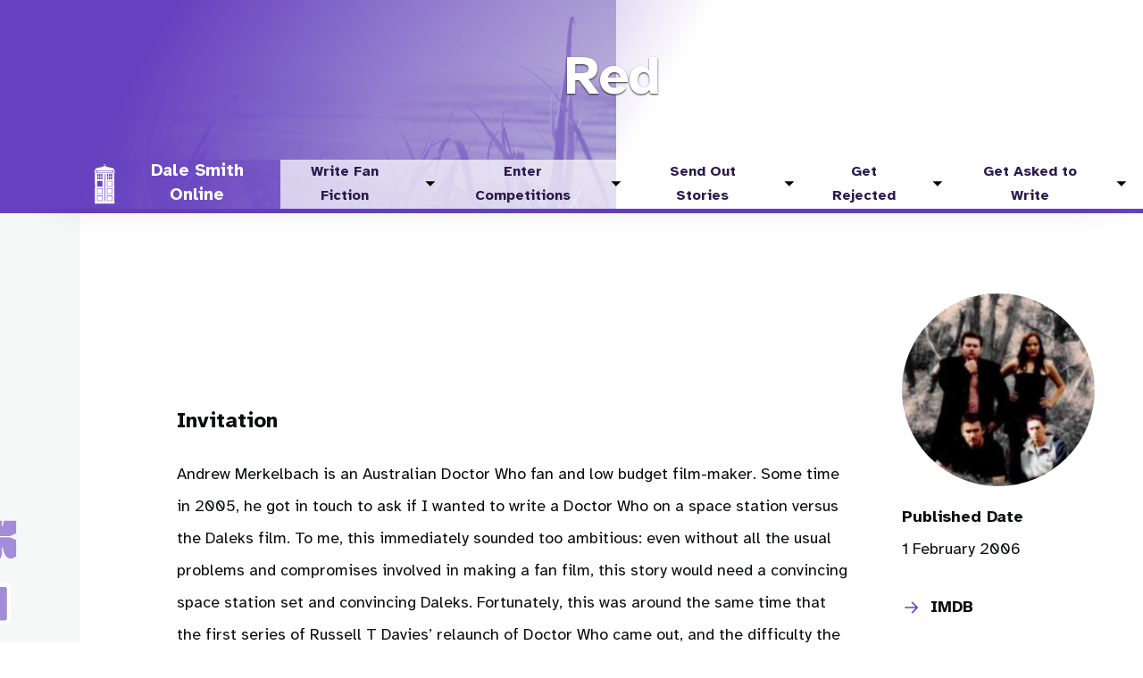

--- FILE ---
content_type: text/html; charset=UTF-8
request_url: https://dalesmithonline.com/get-asked-write/red
body_size: 15465
content:
<!DOCTYPE html><html lang="en" dir="ltr" prefix="og: https://ogp.me/ns#"><head><meta charset="utf-8" /><meta name="description" content="A traveller hunts a young woman across the Australian outback. But is he trying to save her, or destroy her?" /><link rel="canonical" href="https://dalesmithonline.com/overview/12" /><meta name="robots" content="index, follow" /><meta name="author" content="Dale Smith" /><link rel="image_src" href="https://dalesmithonline.com/sites/default/files/styles/open_graph_image/public/media/images/red_1.jpg?h=48b61690&amp;itok=pqM5kfV3" /><meta property="og:site_name" content="Dale Smith Online" /><meta property="og:url" content="https://dalesmithonline.com/get-asked-write/red" /><meta property="og:title" content="Red" /><meta property="og:description" content="A traveller hunts a young woman across the Australian outback. But is he trying to save her, or destroy her?" /><meta property="og:image" content="https://dalesmithonline.com/sites/default/files/styles/open_graph_image/public/media/images/red_1.jpg?h=48b61690&amp;itok=pqM5kfV3" /><meta property="og:image:url" content="https://dalesmithonline.com/sites/default/files/styles/open_graph_image/public/media/images/red_1.jpg?h=48b61690&amp;itok=pqM5kfV3" /><meta property="og:image:secure_url" content="https://dalesmithonline.com/sites/default/files/styles/open_graph_image/public/media/images/red_1.jpg?h=48b61690&amp;itok=pqM5kfV3" /><meta property="article:author" content="Dale Smith" /><meta property="article:publisher" content="Dale Smith" /><meta property="pin:media" content="https://dalesmithonline.com/sites/default/files/styles/open_graph_image/public/media/images/red_1.jpg?h=48b61690&amp;itok=pqM5kfV3" /><meta property="pin:url" content="https://dalesmithonline.com/overview/12" /><meta property="pin:description" content="Red" /><meta name="twitter:card" content="summary" /><meta name="twitter:title" content="Red" /><meta name="twitter:description" content="A traveller hunts a young woman across the Australian outback. But is he trying to save her, or destroy her?" /><meta name="twitter:image:alt" content="Cast of Red" /><meta name="twitter:image" content="https://dalesmithonline.com/sites/default/files/styles/twitter_card_image/public/media/images/red_1.jpg?h=48b61690&amp;itok=2ykIftsy" /><meta name="Generator" content="Drupal 11 (https://www.drupal.org)" /><meta name="MobileOptimized" content="width" /><meta name="HandheldFriendly" content="true" /><meta name="viewport" content="width=device-width, initial-scale=1.0" /><link rel="search" type="application/opensearchdescription+xml" href="/cti_search/opensearch" /><script type="application/ld+json">{"@context": "https://schema.org","@graph": [{"@type": "Organization","@id": "https://dalesmithonline.com/","name": "Dale Smith Online","logo": {"@type": "ImageObject","url": "https://dalesmithonline.com/themes/custom/dso/images/logo.png"}},{"@type": "WebPage","@id": "https://dalesmithonline.com/get-asked-write/red","breadcrumb": {"@type": "BreadcrumbList","itemListElement": [{"@type": "ListItem","position": 1,"name": "Home","item": "https://dalesmithonline.com/"},{"@type": "ListItem","position": 2,"name": "Get Asked to Write","item": "https://dalesmithonline.com/get-asked-write"},{"@type": "ListItem","position": 3,"name": "Red","item": "https://dalesmithonline.com/get-asked-write/red"}]},"description": "A traveller hunts a young woman across the Australian outback. But is he trying to save her, or destroy her?","author": {"@type": "Person","@id": "https://dalesmithonline.com/about","name": "Dale Smith","url": "https://dalesmithonline.com/about","logo": {"@type": "ImageObject","representativeOfPage": "False","url": "https://dalesmithonline.com/themes/custom/dso/images/logo.png"}},"publisher": {"@type": "Person","@id": "https://dalesmithonline.com/about","name": "Dale Smith","url": "https://dalesmithonline.com/about","logo": {"@type": "ImageObject","representativeOfPage": "False","url": "https://dalesmithonline.com/themes/custom/dso/images/logo.png"}},"isAccessibleForFree": "True"},{"@type": "WebSite","@id": "https://dalesmithonline.com/","name": "Dale Smith Online","url": "https://dalesmithonline.com/","potentialAction": {"@type": "SearchAction","target": {"@type": "EntryPoint","urlTemplate": "https://dalesmithonline.com/search?query={search_term_string}"},"query": "https://dalesmithonline.com/search?query={search_term_string}","query-input": "required name=search_term_string"},"publisher": {"@type": "Organization","@id": "https://dalesmithonline.com/"}}]
}</script><link rel="icon" href="/themes/custom/kt/favicon.ico" type="image/vnd.microsoft.icon" /><title>Red | Dale Smith Online</title><link rel="stylesheet" media="all" href="/sites/default/files/css/css_AR_NaQh7FTs0XTggVV4Tla3pqqJY_W2uAH4AE0VHYQA.css?delta=0&amp;language=en&amp;theme=kt&amp;include=[base64]" /><link rel="stylesheet" media="all" href="/sites/default/files/css/css_QEVYpHXDJC7METPZccu3GPrJNN-yS3al9XQPAe5n8lo.css?delta=1&amp;language=en&amp;theme=kt&amp;include=[base64]" /><link rel="stylesheet" media="print" href="/sites/default/files/css/css_HMjmEoUwSnBVVT-3H2WwGdSKbGdCkDvcKXeJUBF7y30.css?delta=2&amp;language=en&amp;theme=kt&amp;include=[base64]" /></head><body> <a href="#main-content" class="visually-hidden focusable"> Skip to main content </a><div class="dialog-off-canvas-main-canvas" data-off-canvas-main-canvas><div id="page-wrapper" class="page-wrapper"><div id="page"> <header id="header" class="site-header" data-drupal-selector="site-header" role="banner"><div class="site-header__fixable" data-drupal-selector="site-header-fixable"><div class="site-header__initial"> <button class="sticky-header-toggle" data-drupal-selector="sticky-header-toggle" role="switch" aria-controls="site-header__inner" aria-label="Sticky header" aria-checked="false"> <span class="sticky-header-toggle__icon"> <span></span> <span></span> <span></span> </span> </button></div><div id="site-header__inner" class="site-header__inner" data-drupal-selector="site-header-inner"><div class="background-image"><div class="field field--name-field-p-ph-background-image field--type-entity-reference field--label-hidden field__item"><div class="media-hero_header"><div class="field field--name-field-media-image field--type-image field--label-hidden field__item"> <picture> <source srcset="/sites/default/files/styles/hero_header_xxl/public/media/images/pexels-nathan-cowley-1089168.jpg?itok=C_PCkFwR 1x" media="all and (min-width: 1300px)" type="image/jpeg" width="1920" height="498"/> <source srcset="/sites/default/files/styles/hero_header_lg/public/media/images/pexels-nathan-cowley-1089168.jpg?itok=hd0uMAtJ 1x" media="all and (min-width: 1000px)" type="image/jpeg" width="1199" height="500"/> <source srcset="/sites/default/files/styles/hero_header_md/public/media/images/pexels-nathan-cowley-1089168.jpg?itok=0EH-bP7I 1x" media="all and (min-width: 700px)" type="image/jpeg" width="1000" height="500"/> <source srcset="/sites/default/files/styles/hero_header_md/public/media/images/pexels-nathan-cowley-1089168.jpg?itok=0EH-bP7I 1x" media="all and (min-width: 500px)" type="image/jpeg" width="1000" height="500"/> <img loading="lazy" width="600" height="550" src="/sites/default/files/styles/hero_header_sm/public/media/images/pexels-nathan-cowley-1089168.jpg?itok=fsSQHCKn" alt="Sea Horizon" /> </picture></div></div></div></div><div class="container site-header__inner__container"><div id="site-header__title_inner"><div class="region region--title-area"><div id="block-kt-olivero-page-title" class="block block--kt-olivero-page-title block-core block-page-title-block"><div class="block__content"><div class="field field--name-field-c-gc-header field--type-entity-reference-revisions field--label-hidden field__item"><div class="paragraph paragraph--type--page-header paragraph--view-mode--default"><div class="page-header__title"><h1> Red</h1></div><div class="page-header__body"></div></div></div></div></div></div></div><div class="menu-bar"><div class="region region--header"><div id="block-kt-sitebranding-2" class="block block--kt-sitebranding-2 site-branding block-system block-system-branding-block"><div class="site-branding__inner"> <a href="/" rel="home" class="site-branding__logo"> <img src="/themes/custom/kt/logo.svg" alt="Home" fetchpriority="high" /> </a><div class="site-branding__text"><div class="site-branding__name"> <a href="/" title="Home" rel="home">Dale Smith Online</a></div></div></div></div></div><div id="header-nav" class="header-nav" data-drupal-selector="header-nav"><div class="region region--primary-menu"><div id="block-kt-mainprimarymenu" class="block block--kt-mainprimarymenu block-tb-megamenu block-tb-megamenu-menu-blockmain"><div class="block__content"> <nav class="tbm tbm-main tbm-arrows" id="a890f53f-57f5-4bd8-9bc5-8665889db374" data-breakpoint="1200" aria-label="main navigation"> <button class="tbm-button" type="button" aria-label="Toggle Menu Button"> <span class="tbm-button-container"> <span></span> <span></span> <span></span> <span></span> </span> </button><div class="tbm-collapse "><ul class="tbm-nav level-0 items-5" ><li class="tbm-item level-1 tbm-item--has-dropdown" aria-level="1" ><div class="tbm-link-container"> <a href="/write-fan-fiction" class="tbm-link level-1 tbm-toggle" title="Writing in somebody else&#039;s world is a great way to get better at plot, character and subtext." aria-expanded="false"> Write Fan Fiction </a> <button class="tbm-submenu-toggle always-show"><span class="visually-hidden">Toggle submenu</span></button></div><div class="tbm-submenu tbm-item-child"><div class="tbm-row"><div class="tbm-column span12"><div class="tbm-column-inner"><ul class="tbm-subnav level-1 items-6"><li class="tbm-item level-2" aria-level="2" ><div class="tbm-link-container"> <a href="/write-fan-fiction/cosmic-masque" class="tbm-link level-2"> Cosmic Masque </a></div></li><li class="tbm-item level-2" aria-level="2" ><div class="tbm-link-container"> <a href="/write-fan-fiction/back-dead" class="tbm-link level-2"> Back From the Dead </a></div></li><li class="tbm-item level-2" aria-level="2" ><div class="tbm-link-container"> <a href="/write-fan-fiction/charity-anthologies" class="tbm-link level-2"> Charity Anthologies </a></div></li><li class="tbm-item level-2" aria-level="2" ><div class="tbm-link-container"> <a href="/write-fan-fiction/myth-makers" class="tbm-link level-2"> Myth Makers </a></div></li><li class="tbm-item level-2" aria-level="2" ><div class="tbm-link-container"> <a href="/write-fan-fiction/shelf-life" class="tbm-link level-2"> Shelf Life </a></div></li><li class="tbm-item level-2" aria-level="2" ><div class="tbm-link-container"> <a href="/write-fan-fiction/party-its-1998" class="tbm-link level-2"> Party Like It&#039;s 1998 </a></div></li></ul></div></div></div></div></li><li class="tbm-item level-1 tbm-item--has-dropdown" aria-level="1" ><div class="tbm-link-container"> <a href="/enter-competitions" class="tbm-link level-1 tbm-toggle" title="Entering competitions is a great way to teach yourself deadlines and discipline." aria-expanded="false"> Enter Competitions </a> <button class="tbm-submenu-toggle always-show"><span class="visually-hidden">Toggle submenu</span></button></div><div class="tbm-submenu tbm-item-child"><div class="tbm-row"><div class="tbm-column span12"><div class="tbm-column-inner"><ul class="tbm-subnav level-1 items-3"><li class="tbm-item level-2" aria-level="2" ><div class="tbm-link-container"> <a href="/enter-competitions/hello" class="tbm-link level-2"> Hello? </a></div></li><li class="tbm-item level-2" aria-level="2" ><div class="tbm-link-container"> <a href="/enter-competitions/night-tiles" class="tbm-link level-2"> A Night on the Tiles </a></div></li><li class="tbm-item level-2" aria-level="2" ><div class="tbm-link-container"> <a href="/enter-competitions/skin-deep" class="tbm-link level-2"> Skin Deep </a></div></li></ul></div></div></div></div></li><li class="tbm-item level-1 tbm-item--has-dropdown" aria-level="1" ><div class="tbm-link-container"> <a href="/send-out-stories" class="tbm-link level-1 tbm-toggle" title="If you want to see your work produced, you have to send it out." aria-expanded="false"> Send Out Stories </a> <button class="tbm-submenu-toggle always-show"><span class="visually-hidden">Toggle submenu</span></button></div><div class="tbm-submenu tbm-item-child"><div class="tbm-row"><div class="tbm-column span12"><div class="tbm-column-inner"><ul class="tbm-subnav level-1 items-14"><li class="tbm-item level-2" aria-level="2" ><div class="tbm-link-container"> <a href="/send-out-stories/brief-encounters" class="tbm-link level-2"> Brief Encounters </a></div></li><li class="tbm-item level-2" aria-level="2" ><div class="tbm-link-container"> <a href="/send-out-stories/northamptonshire-tale" class="tbm-link level-2"> A Northamptonshire Tale </a></div></li><li class="tbm-item level-2" aria-level="2" ><div class="tbm-link-container"> <a href="/send-out-stories/heritage" class="tbm-link level-2"> Heritage </a></div></li><li class="tbm-item level-2" aria-level="2" ><div class="tbm-link-container"> <a href="/send-out-stories/albinos-dancer" class="tbm-link level-2"> The Albino&#039;s Dancer </a></div></li><li class="tbm-item level-2" aria-level="2" ><div class="tbm-link-container"> <a href="/send-out-stories/panda-book-horror" class="tbm-link level-2"> The Panda Book of Horror </a></div></li><li class="tbm-item level-2" aria-level="2" ><div class="tbm-link-container"> <a href="/send-out-stories/uniform" class="tbm-link level-2"> In Uniform </a></div></li><li class="tbm-item level-2" aria-level="2" ><div class="tbm-link-container"> <a href="/send-out-stories/black-archive-58-talons-weng-chiang" class="tbm-link level-2" title="Find out more about my Black Archive on The Talons of Weng-Chiang"> The Black Archive #58 </a></div></li><li class="tbm-item level-2" aria-level="2" ><div class="tbm-link-container"> <a href="/send-out-stories/joy" class="tbm-link level-2" title="Read more about my story Joy"> Joy </a></div></li><li class="tbm-item level-2" aria-level="2" ><div class="tbm-link-container"> <a href="/send-out-stories/black-archive-66-greatest-show" class="tbm-link level-2" title="Find out more about my Black Archive on The Greatest Show"> The Black Archive #66 </a></div></li><li class="tbm-item level-2" aria-level="2" ><div class="tbm-link-container"> <a href="/send-out-stories/arthur" class="tbm-link level-2" title="Find out more about my short story Artyhur in IZDgital"> Arthur </a></div></li><li class="tbm-item level-2" aria-level="2" ><div class="tbm-link-container"> <a href="/send-out-stories/black-archive-72-silence-library" class="tbm-link level-2"> The Black Archive #72 </a></div></li><li class="tbm-item level-2" aria-level="2" ><div class="tbm-link-container"> <a href="/send-out-stories/intergalactic-rejects" class="tbm-link level-2"> Intergalactic Rejects </a></div></li><li class="tbm-item level-2" aria-level="2" ><div class="tbm-link-container"> <a href="/send-out-stories/black-archive-78-devils-chord" class="tbm-link level-2"> The Black Archive #78 </a></div></li><li class="tbm-item level-2" aria-level="2" ><div class="tbm-link-container"> <a href="/send-out-stories/twist-nothing" class="tbm-link level-2"> A Twist of Nothing </a></div></li></ul></div></div></div></div></li><li class="tbm-item level-1 tbm-item--has-dropdown" aria-level="1" ><div class="tbm-link-container"> <a href="/get-rejected" class="tbm-link level-1 tbm-toggle" title="Every writer gets rejected. It&#039;s an occupational hazard." aria-expanded="false"> Get Rejected </a> <button class="tbm-submenu-toggle always-show"><span class="visually-hidden">Toggle submenu</span></button></div><div class="tbm-submenu tbm-item-child"><div class="tbm-row"><div class="tbm-column span12"><div class="tbm-column-inner"><ul class="tbm-subnav level-1 items-4"><li class="tbm-item level-2" aria-level="2" ><div class="tbm-link-container"> <a href="/get-rejected/wolfsong" class="tbm-link level-2"> Wolfsong </a></div></li><li class="tbm-item level-2" aria-level="2" ><div class="tbm-link-container"> <a href="/get-rejected/kaldor-city" class="tbm-link level-2"> Kaldor City </a></div></li><li class="tbm-item level-2" aria-level="2" ><div class="tbm-link-container"> <a href="/get-rejected/time-unincorporated" class="tbm-link level-2"> Time, Unincorporated </a></div></li><li class="tbm-item level-2" aria-level="2" ><div class="tbm-link-container"> <a href="/get-rejected/hound-belenus" class="tbm-link level-2"> The Hound of Belenus </a></div></li></ul></div></div></div></div></li><li class="tbm-item level-1 tbm-item--has-dropdown active active-trail" aria-level="1" ><div class="tbm-link-container"> <a href="/get-asked-write" class="tbm-link level-1 tbm-toggle active-trail" title="The more stuff you put out there, the more likely it is that somebody will ask if you want to write for them." aria-expanded="false"> Get Asked to Write </a> <button class="tbm-submenu-toggle always-show"><span class="visually-hidden">Toggle submenu</span></button></div><div class="tbm-submenu tbm-item-child"><div class="tbm-row"><div class="tbm-column span12"><div class="tbm-column-inner"><ul class="tbm-subnav level-1 items-20"><li class="tbm-item level-2" aria-level="2" ><div class="tbm-link-container"> <a href="/get-asked-write/kissing-game" class="tbm-link level-2"> The Kissing Game </a></div></li><li class="tbm-item level-2" aria-level="2" ><div class="tbm-link-container"> <a href="/get-asked-write/lunatic" class="tbm-link level-2"> The Lunatic </a></div></li><li class="tbm-item level-2" aria-level="2" ><div class="tbm-link-container"> <a href="/get-asked-write/short-trips-solar-system" class="tbm-link level-2"> The Solar System </a></div></li><li class="tbm-item level-2 active active-trail" aria-level="2" ><div class="tbm-link-container"> <a href="/get-asked-write/red" class="tbm-link level-2 active-trail"> Red </a></div></li><li class="tbm-item level-2" aria-level="2" ><div class="tbm-link-container"> <a href="/get-asked-write/bernice-summerfield-collected-works" class="tbm-link level-2"> Collected Works </a></div></li><li class="tbm-item level-2" aria-level="2" ><div class="tbm-link-container"> <a href="/get-asked-write/time-and-relative-dissertations-space" class="tbm-link level-2"> Time and Relative Dissertations in Space </a></div></li><li class="tbm-item level-2" aria-level="2" ><div class="tbm-link-container"> <a href="/get-asked-write/cut" class="tbm-link level-2"> Cut </a></div></li><li class="tbm-item level-2" aria-level="2" ><div class="tbm-link-container"> <a href="/get-asked-write/many-hands" class="tbm-link level-2"> The Many Hands </a></div></li><li class="tbm-item level-2" aria-level="2" ><div class="tbm-link-container"> <a href="/get-asked-write/short-trips-transmissions" class="tbm-link level-2"> Transmissions </a></div></li><li class="tbm-item level-2" aria-level="2" ><div class="tbm-link-container"> <a href="/get-asked-write/wildthyme-purple" class="tbm-link level-2"> Wildthyme in Purple </a></div></li><li class="tbm-item level-2" aria-level="2" ><div class="tbm-link-container"> <a href="/get-asked-write/tales-city" class="tbm-link level-2"> Tales of the City </a></div></li><li class="tbm-item level-2" aria-level="2" ><div class="tbm-link-container"> <a href="/get-asked-write/iris-wildthyme-mars" class="tbm-link level-2"> Iris Wildthyme of Mars </a></div></li><li class="tbm-item level-2" aria-level="2" ><div class="tbm-link-container"> <a href="/get-asked-write/big-finish-short-trips" class="tbm-link level-2"> Big Finish Short Trips </a></div></li><li class="tbm-item level-2" aria-level="2" ><div class="tbm-link-container"> <a href="/get-asked-write/perennial-miss-wildthyme" class="tbm-link level-2"> The Perennial Miss Wildthyme </a></div></li><li class="tbm-item level-2" aria-level="2" ><div class="tbm-link-container"> <a href="/get-asked-write/spinning-jenny" class="tbm-link level-2"> Spinning Jenny </a></div></li><li class="tbm-item level-2" aria-level="2" ><div class="tbm-link-container"> <a href="/get-asked-write/build-high-happiness" class="tbm-link level-2" title="Find out more about my story in Build High for Happiness"> Build High For Happiness </a></div></li><li class="tbm-item level-2" aria-level="2" ><div class="tbm-link-container"> <a href="/get-asked-write/locked-space" class="tbm-link level-2" title="Find out more about my short story in Locked In Space"> Locked In Space </a></div></li><li class="tbm-item level-2" aria-level="2" ><div class="tbm-link-container"> <a href="/get-asked-write/little-boat" class="tbm-link level-2"> Little Boat </a></div></li><li class="tbm-item level-2 sub-hidden-collapse" aria-level="2" ><div class="tbm-link-container"> <a href="/get-asked-write/kang-should-be" class="tbm-link level-2"> As A Kang Should Be </a></div></li><li class="tbm-item level-2" aria-level="2" ><div class="tbm-link-container"> <a href="/get-asked-write/true-crime-coming-age" class="tbm-link level-2"> True Crime in the Coming Age </a></div></li></ul></div></div></div></div></li></ul></div> </nav><script>
if (window.matchMedia("(max-width: 1200px)").matches) {
document.getElementById("a890f53f-57f5-4bd8-9bc5-8665889db374").classList.add('tbm--mobile');
}
</script></div></div></div></div></div></div></div></div> </header><div id="main-wrapper" class="layout-main-wrapper layout-container"><div id="main" class="layout-main"><div class="main-content"> <a id="main-content" tabindex="-1"></a><div class="main-content__container"><div class="region region--highlighted"><div data-drupal-messages-fallback class="hidden"></div></div><div class="sidebar-grid grid-full"> <main role="main" class="site-main"><div class="region region--content"><div id="block-kt-olivero-content" class="block block--kt-olivero-content block-system block-system-main-block"><div class="block__content"> <article class="overview overview--type-film view-mode-full"> <header class=""> </header><div class="overview__content"><div class="paragraph paragraph--type--page-section paragraph--view-mode--default"><div class="field field--name-field-p-ps-heading field--type-string field--label-hidden field__item"><h3 id="invitation">Invitation</h3></div><div class="paragraph paragraph--type--rich-text paragraph--view-mode--default"><p>Andrew Merkelbach is an Australian Doctor Who fan and low budget film-maker. Some time in 2005, he got in touch to ask if I wanted to write a Doctor Who on a space station versus the Daleks film. To me, this immediately sounded too ambitious: even without all the usual problems and compromises involved in making a fan film, this story would need a convincing space station set and convincing Daleks. Fortunately, this was around the same time that the first series of Russell T Davies’ relaunch of Doctor Who came out, and the difficulty the BBC had getting the rights to use the Daleks were well documented: I told Andrew that as someone who had written for the BBC before, I couldn&#8217;t risk offending them by writing a script that breached their copyright and potentially damaged their reputation with the Dalek copyright&nbsp;holders.</p><p>Andrew mentioned that he had recently released a fan film starring a Doctor Who proxy named The Traveller, played by Andrew himself. The Curse of the Del Garia had been edited by Jon Blum, a fellow BBC Books author and somebody who I had met in person a couple of years before at the Gallifrey One convention. When I asked about Andrew, Jon said that he had a tendency to overestimate what was possible and advisable, but he could be talked round. He was also someone who would get a film finished, no matter the&nbsp;obstacles.</p><p>When Andrew asked instead if I&#8217;d write a follow up to his Traveller film, I said&nbsp;yes.</p><p>Andrew sent me a copy of The Curse of the Del Garia, and I watched it before I said yes. The story and the lead character didn&#8217;t grab me, but it did give me confidence that Jon Blum was telling the truth: if I gave a script to Andrew, I would see it on screen. Mercenary as it may sound, that was my main reason for saying yes: I had been reading about how to write for television, and the idea of having a free testing ground where I could see if I liked it and whether I could write something that would translate into images and dialogue was very&nbsp;tempting.</p><p>When I first started writing Doctor Who fan fiction, it gave me a safe, uncritical environment where I could make my mistakes. In writing a fan film, I hoped I could give myself that same environment for screenwriting. And there was – I have to admit – a part of me that needed the confidence boost of being brought in as the expert, the professional&nbsp;writer.</p></div></div><div class="paragraph paragraph--type--page-section paragraph--view-mode--default"><div class="field field--name-field-p-ps-heading field--type-string field--label-hidden field__item"><h3 id="inspiration">Inspiration</h3></div><div class="paragraph paragraph--type--rich-text paragraph--view-mode--default"><p>My main inspirations for Red were two images, both of which I&#8217;d used before. The first was the starting point for my Short Trips: Transmissions story Driftwood: an apparently dead body in a glass box on a beach that comes back to life. The image had been inspired by the blurb of a book that I hadn&#8217;t bought, and has stuck with me through several projects. I retooled it slightly to make it easier to film – I suggested a trench that Andrew could lie in with sand-covered planks over his top half: filming a close-up headshot would make it look like he was buried without compromising his&nbsp;safety.</p><p>The other image was of the trusted companion revealed as the villain of the piece. This has been done many times before, but the version of it that I was trying to recreate came from an episode of Quantum Leap where Al turned out to be the Devil in disguise. I&#8217;d started a story for Back From the Dead that cast Ace in the Al role, but it had tailed off. I thought Red would give me the chance to get the image out of my&nbsp;head.</p><p>The only other thing that I really wanted to do was to tightly control the setting for the story: Curse of the Del Garia had several scenes set indoors in what looked like the same few rooms in Andrew&#8217;s house, and I didn&#8217;t want to Red to have that same flat look. Instead, I set it entirely outside, on beaches and in a woods. I knew nothing about the landscape of Andrew&#8217;s home town, but thought that natural lighting and scenery would help make the story look more visually&nbsp;arresting.</p></div></div><div class="paragraph paragraph--type--page-section paragraph--view-mode--default"><div class="field field--name-field-p-ps-heading field--type-string field--label-hidden field__item"><h3 id="getting-the-story">Getting the Story</h3></div><div class="paragraph paragraph--type--rich-text paragraph--view-mode--default"><p>The story itself came quite easily from my initial starting points. Andrew had told me that none of the characters from The Curse of the Del Garia were available to use again, bar the Traveller, but that didn&#8217;t particularly worry me. As my main goal was to see if I could write a script that would have the right tone and voice and pace for a screenplay, I didn&#8217;t want to focus too much on the story: I kept it as simple as possible and focussed instead on the structure and the&nbsp;characters.</p><p>I had one eye on the practicalities of the production as I wrote: I tried to keep bespoke props and special effects completely out of the script as I went, for fear of how they might look in a low budget production. Wherever I did write an effect, I spent a long time thinking how I would film it if I was making the film, and tried as hard as I could to suggest that in the script. The only exception to that was Andrew&#8217;s insistence that he could do a good “glowing ball”&nbsp;effect for the monster: I was cautious, but wrote it in as briefly as I could just in&nbsp;case.</p><p>The script itself was written quite quickly and then sent over to Andrew for his thoughts. He didn&#8217;t have many changes to suggest, so I left it to him and waited to hear how he was getting&nbsp;on.</p></div></div><div class="paragraph paragraph--type--page-section paragraph--view-mode--default"><div class="field field--name-field-p-ps-heading field--type-string field--label-hidden field__item"><h3 id="what-happened-next">What Happened Next?</h3></div><div class="paragraph paragraph--type--rich-text paragraph--view-mode--default"><p>It took a while for Andrew to get everything in place for filming, but that was only to be expected: he was working completely off his own back, with no support or funding after all. But he managed to pull together a cast of actors who knew what they were doing, and scene by scene he got the footage he wanted. Sadly for me, the main casualty from the script was the opening image I&#8217;d fallen in love with: Andrew had been uneasy about my suggestion for filming himself apparently buried in the sand, and so instead filmed the Traveller waking up face down in the sand&nbsp;instead.</p><p>The only worry we had was nothing to do with the production, but a symptom of Andrew&#8217;s enthusiasm. He had been quite clear with everybody that what he was doing was making a real film, just one with a low budget. He wasn&#8217;t keen on anyone referring to Del Garia or Red as fan films, and despite my own views I did my best to accommodate him. However, when it was announced that Christopher Eccleston was leaving Doctor Who, Andrew had the idea to put out a press release touting himself as a possible replacement. At that point, Jon Blum was still involved in the project, acting as film editor as he had for Del Garia. It took the combined efforts of myself and Jon to dissuade Andrew from his plan, on the basis that it would make him – and by extension, his film – look less than&nbsp;professional.</p><p>Then – a good while later, as I believe the editing process had not been easy – I got a copy of Red through the post. A little nervously, I watched it. It was exactly what I hoped it would be: a solid fan film, nothing that would set the world on fire but enough to give me confidence that I could write for the&nbsp;screen.</p><p>Andrew was even more enthusiastic, and had plans to use it as a stepping stone upwards in his filmmaking career. His first plan was to make a sequel to Red: one of the actors had said they&#8217;d be happy to come back, and in a flush of enthusiasm I said I would write the script. The only stipulation was that it should involve zombies: Andrew said he had some “very convincing” zombie masks he wanted to use. I wrote a script based on a stage play I had written as part of my Drama degree, about a man dying of cancer who agrees to trade lives with an immortal corpse in the desert. Andrew was enthusiastic, but over time that waned. I think he genuinely wanted to leave the Traveller behind and do something he thought might have more commercial possibilities: he said he was planning to do a zombie film instead. He didn&#8217;t ask me to write it, and I didn&#8217;t offer: I&#8217;d enjoyed writing Red and had got out of it exactly what I hoped for, but we both knew that I wasn&#8217;t going to spend the rest of my career writing for&nbsp;Andrew.</p><p>Andrew has dropped in and out of Doctor Who fandom over the years, and Red has been politely ignored by all but a handful of his friends and acquaintances. But in terms of why I did it and what I got out of it, I still consider it was of the more successful things I&#8217;ve worked&nbsp;on.</p></div></div><div class="field field--name-field-tags field--type-entity-reference field--label-above"><div class="field__label">Tags</div><div class="field__items"><div class="field__item"><ul><li><a href="/search/tags/blog" rel="nofollow" hreflang="en">blog</a></li><li><a href="/search/tags/writing" rel="nofollow" hreflang="en">writing</a></li></ul></div></div></div></div></article></div></div></div> </main> <aside class="region region--sidebar"><div class="views-element-container block block--kt-views-block__overview-overview-block-1-2 block-views block-views-blockoverview-overview-block-1" id="block-kt-views-block-overview-overview-block-1-2"><div class="block__content"><div><div class="js-view-dom-id-1d2ee6923dc8926696ac15d235caceb0b475efd229082471104358de11cb1901"><div class="views-row"><article class="overview overview--type-film view-mode-sidebar"> <header class=""> </header><div class="overview__content"><div class="field field--name-field-teaser-image field--type-entity-reference field--label-hidden field__item"><div class="media-round_teaser"><div class="field field--name-field-media-image field--type-image field--label-hidden field__item"> <img loading="lazy" src="/sites/default/files/styles/round/public/media/images/red_1.jpg?itok=ULvTXqG_" width="300" height="300" alt="Cast of Red" /></div></div></div><div class="field field--name-field-submissions field--type-entity-reference-revisions field--label-hidden field__items"><div class="field__item"><div class="paragraph paragraph--type--submission paragraph--view-mode--sidebar"><div class="field field--name-company field--type-entity-reference field--label-hidden field__item"><div></div></div><div class="field field--name-published-date field--type-daterange field--label-inline clearfix"><div class="field__label">Published Date</div><div class="field__item"><time datetime="2006-02-01T12:00:00Z">1 February 2006</time></div></div></div></div></div></div></article></div></div></div></div></div><div id="block-kt-mainprimarymenu-2" class="block block--kt-mainprimarymenu-2 block-menu-block block-menu-blockmain"><div class="block__content"><ul class="menu--sidebar menu menu--level-1"><li class="menu__item menu__item--link menu__item--level-1"> <a href="https://www.imdb.com/title/tt0377108/" class="menu__link menu__link--link menu__link--level-1"><svg class="arrow-icon" xmlns="http://www.w3.org/2000/svg" width="32" height="32" viewBox="0 0 32 32"> <g fill="none" stroke-width="1.5" stroke-linejoin="round" stroke-miterlimit="10"> <circle class="arrow-icon--circle" cx="16" cy="16" r="15.12"></circle> <path class="arrow-icon--arrow" d="M16.14 9.93L22.21 16l-6.07 6.07M8.23 16h13.98"></path> </g> </svg> <span>IMDB</span></a></li></ul></div></div> </aside></div><div class="region region--content-below"><div class="views-element-container block block--kt-views-block__previous-next-block-1-3 block-views block-views-blockprevious-next-block-1" id="block-kt-views-block-previous-next-block-1-3"><div class="block__content"><div><div class="js-view-dom-id-fa1704263eb7c3bead0b575d1685eaacdb4544c97344c0927aadc5f9ea19a6e4"><div class="views-row"><article class="overview overview--type-film view-mode-previous-next"> <header class=""> </header><div class="overview__content"> <article class="previous overview overview--type-short-story view-mode-featured-card"> <a href="/get-asked-write/short-trips-solar-system"><div class="overview__content"><div class="image"><div class="field field--name-field-teaser-image field--type-entity-reference field--label-hidden field__item"><div class="media-round_teaser"><div class="field field--name-field-media-image field--type-image field--label-hidden field__item"> <img loading="lazy" src="/sites/default/files/styles/round/public/media/images/20210319_171325.jpg?itok=YoVh-YZa" width="300" height="300" alt="Cover of Short Trips: The Solar System" /></div></div></div></div><div class="content"> <header class=""><p class="entity-type">Short Story</p><h3>Short Trips: The Solar System</h3> </header><div class="field field--name-publication-date field--type-daterange field--label-hidden field__item"><time datetime="2005-10-22T12:00:00Z">22 October 2005</time></div><div class="field field--name-field-teaser field--type-string-long field--label-hidden field__item">Ben Jackson would trust the Doctor with his life, if he was sure that he was still the Doctor.</div></div></div> </a></article> <article class="next overview overview--type-book view-mode-featured-card"> <a href="/send-out-stories/albinos-dancer"><div class="overview__content"><div class="content"> <header class=""><p class="entity-type">Book</p><h3>The Albino&#039;s Dancer</h3> </header><div class="field field--name-publication-date field--type-daterange field--label-hidden field__item"><time datetime="2006-06-01T12:00:00Z">1 June 2006</time></div><div class="field field--name-field-teaser field--type-string-long field--label-hidden field__item">What if you said goodbye to your best friend at breakfast, and found out they died six months ago? What if you had a time machine?</div></div><div class="image"><div class="field field--name-field-teaser-image field--type-entity-reference field--label-hidden field__item"><div class="media-round_teaser"><div class="field field--name-field-media-image field--type-image field--label-hidden field__item"> <img loading="lazy" src="/sites/default/files/styles/round/public/media/images/albino.jpg?itok=MBkqwDGH" width="300" height="300" alt="Cover of Time Hunter: The Albino&#039;s Dancer" /></div></div></div></div></div> </a></article></div></article></div></div></div></div></div></div></div></div><div class="social-bar"><div class="social-bar__inner fixable"><div class="rotate"><div id="block-kt-rutherfordsocialshareblock" class="block block--kt-rutherfordsocialshareblock block-cti-social-media block-rutherford-share-block"><h2 class="block__title">Share me:</h2><div class="block__content"> <a href="https://mastodonshare.com/?text=Red&amp;url=https%3A%2F%2Fdalesmithonline.com%2Fget-asked-write%2Fred" target="_blank" title="Share this page"><svg role="img" viewBox="0 0 24 24" xmlns="http://www.w3.org/2000/svg" class="simple-icons-icon simple-icons-icon__mastodon" fill="none" stroke="#ffffff" stroke-width="2" stroke-linecap="round" stroke-linejoin="round"><title>Mastodon icon</title><path d="M23.193 7.879c0-5.206-3.411-6.732-3.411-6.732C18.062.357 15.108.025 12.041 0h-.076c-3.068.025-6.02.357-7.74 1.147 0 0-3.411 1.526-3.411 6.732 0 1.192-.023 2.618.015 4.129.124 5.092.934 10.109 5.641 11.355 2.17.574 4.034.695 5.535.612 2.722-.15 4.25-.972 4.25-.972l-.09-1.975s-1.945.613-4.129.539c-2.165-.074-4.449-.233-4.799-2.891a5.499 5.499 0 0 1-.048-.745s2.125.52 4.817.643c1.646.075 3.19-.097 4.758-.283 3.007-.359 5.625-2.212 5.954-3.905.517-2.665.475-6.507.475-6.507zm-4.024 6.709h-2.497V8.469c0-1.29-.543-1.944-1.628-1.944-1.2 0-1.802.776-1.802 2.312v3.349h-2.483v-3.35c0-1.536-.602-2.312-1.802-2.312-1.085 0-1.628.655-1.628 1.944v6.119H4.832V8.284c0-1.289.328-2.313.987-3.07.68-.758 1.569-1.146 2.674-1.146 1.278 0 2.246.491 2.886 1.474L12 6.585l.622-1.043c.64-.983 1.608-1.474 2.886-1.474 1.104 0 1.994.388 2.674 1.146.658.757.986 1.781.986 3.07v6.304z"></path></svg></a><a href="https://www.facebook.com/sharer/sharer.php?u=https%3A%2F%2Fdalesmithonline.com%2Fget-asked-write%2Fred" target="_blank" title="Share this page"><svg viewBox="0 0 24 24" xmlns="http://www.w3.org/2000/svg"><path d="M23.998 12c0-6.628-5.372-12-11.999-12C5.372 0 0 5.372 0 12c0 5.988 4.388 10.952 10.124 11.852v-8.384H7.078v-3.469h3.046V9.356c0-3.008 1.792-4.669 4.532-4.669 1.313 0 2.686.234 2.686.234v2.953H15.83c-1.49 0-1.955.925-1.955 1.874V12h3.328l-.532 3.469h-2.796v8.384c5.736-.9 10.124-5.864 10.124-11.853z"/></svg></a><a href="https://www.linkedin.com/shareArticle?mini=true&amp;url=https%3A%2F%2Fdalesmithonline.com%2Fget-asked-write%2Fred" target="_blank" title="Share this page"><svg viewBox="0 0 24 24" xmlns="http://www.w3.org/2000/svg"><path d="M20.447 20.452h-3.554v-5.569c0-1.328-.027-3.037-1.852-3.037-1.853 0-2.136 1.445-2.136 2.939v5.667H9.351V9h3.414v1.561h.046c.477-.9 1.637-1.85 3.37-1.85 3.601 0 4.267 2.37 4.267 5.455v6.286zM5.337 7.433a2.062 2.062 0 0 1-2.063-2.065 2.064 2.064 0 1 1 2.063 2.065zm1.782 13.019H3.555V9h3.564v11.452zM22.225 0H1.771C.792 0 0 .774 0 1.729v20.542C0 23.227.792 24 1.771 24h20.451C23.2 24 24 23.227 24 22.271V1.729C24 .774 23.2 0 22.222 0h.003z"/></svg></a><a href="https://api.whatsapp.com/send?text=Red%20https%3A%2F%2Fdalesmithonline.com%2Fget-asked-write%2Fred" target="_blank" title="Share this page"><svg viewBox="0 0 24 24" xmlns="http://www.w3.org/2000/svg"><path d="M17.472 14.382c-.297-.149-1.758-.867-2.03-.967-.273-.099-.471-.148-.67.15-.197.297-.767.966-.94 1.164-.173.199-.347.223-.644.075-.297-.15-1.255-.463-2.39-1.475-.883-.788-1.48-1.761-1.653-2.059-.173-.297-.018-.458.13-.606.134-.133.298-.347.446-.52.149-.174.198-.298.298-.497.099-.198.05-.371-.025-.52-.075-.149-.669-1.612-.916-2.207-.242-.579-.487-.5-.669-.51a12.8 12.8 0 0 0-.57-.01c-.198 0-.52.074-.792.372-.272.297-1.04 1.016-1.04 2.479 0 1.462 1.065 2.875 1.213 3.074.149.198 2.096 3.2 5.077 4.487.709.306 1.262.489 1.694.625.712.227 1.36.195 1.871.118.571-.085 1.758-.719 2.006-1.413.248-.694.248-1.289.173-1.413-.074-.124-.272-.198-.57-.347m-5.421 7.403h-.004a9.87 9.87 0 0 1-5.031-1.378l-.361-.214-3.741.982.998-3.648-.235-.374a9.86 9.86 0 0 1-1.51-5.26c.001-5.45 4.436-9.884 9.888-9.884 2.64 0 5.122 1.03 6.988 2.898a9.825 9.825 0 0 1 2.893 6.994c-.003 5.45-4.437 9.884-9.885 9.884m8.413-18.297A11.815 11.815 0 0 0 12.05 0C5.495 0 .16 5.335.157 11.892c0 2.096.547 4.142 1.588 5.945L.057 24l6.305-1.654a11.882 11.882 0 0 0 5.683 1.448h.005c6.554 0 11.89-5.335 11.893-11.893a11.821 11.821 0 0 0-3.48-8.413z"/></svg></a><a href="https://pinterest.com/pin/create/button/?url=https%3A%2F%2Fdalesmithonline.com%2Fget-asked-write%2Fred&amp;description=Red" target="_blank" title="Share this page"><svg viewBox="0 0 24 24" xmlns="http://www.w3.org/2000/svg"><path d="M12.017 0C5.396 0 .029 5.367.029 11.987c0 5.079 3.158 9.417 7.618 11.162-.105-.949-.199-2.403.041-3.439.219-.937 1.406-5.957 1.406-5.957s-.359-.72-.359-1.781c0-1.663.967-2.911 2.168-2.911 1.024 0 1.518.769 1.518 1.688 0 1.029-.653 2.567-.992 3.992-.285 1.193.6 2.165 1.775 2.165 2.128 0 3.768-2.245 3.768-5.487 0-2.861-2.063-4.869-5.008-4.869-3.41 0-5.409 2.562-5.409 5.199 0 1.033.394 2.143.889 2.741.099.12.112.225.085.345-.09.375-.293 1.199-.334 1.363-.053.225-.172.271-.401.165-1.495-.69-2.433-2.878-2.433-4.646 0-3.776 2.748-7.252 7.92-7.252 4.158 0 7.392 2.967 7.392 6.923 0 4.135-2.607 7.462-6.233 7.462-1.214 0-2.354-.629-2.758-1.379l-.749 2.848c-.269 1.045-1.004 2.352-1.498 3.146 1.123.345 2.306.535 3.55.535 6.607 0 11.985-5.365 11.985-11.987C23.97 5.39 18.592.026 11.985.026L12.017 0z"/></svg></a><a href="https://reddit.com/submit?url=https%3A%2F%2Fdalesmithonline.com%2Fget-asked-write%2Fred&amp;title=Red" target="_blank" title="Share this page"><svg viewBox="0 0 24 24" xmlns="http://www.w3.org/2000/svg"><path d="M12 0A12 12 0 0 0 0 12a12 12 0 0 0 12 12 12 12 0 0 0 12-12A12 12 0 0 0 12 0zm5.01 4.744c.688 0 1.25.561 1.25 1.249a1.25 1.25 0 0 1-2.498.056l-2.597-.547-.8 3.747c1.824.07 3.48.632 4.674 1.488.308-.309.73-.491 1.207-.491.968 0 1.754.786 1.754 1.754 0 .716-.435 1.333-1.01 1.614a3.111 3.111 0 0 1 .042.52c0 2.694-3.13 4.87-7.004 4.87-3.874 0-7.004-2.176-7.004-4.87 0-.183.015-.366.043-.534A1.748 1.748 0 0 1 4.028 12c0-.968.786-1.754 1.754-1.754.463 0 .898.196 1.207.49 1.207-.883 2.878-1.43 4.744-1.487l.885-4.182a.342.342 0 0 1 .14-.197.35.35 0 0 1 .238-.042l2.906.617a1.214 1.214 0 0 1 1.108-.701zM9.25 12C8.561 12 8 12.562 8 13.25c0 .687.561 1.248 1.25 1.248.687 0 1.248-.561 1.248-1.249 0-.688-.561-1.249-1.249-1.249zm5.5 0c-.687 0-1.248.561-1.248 1.25 0 .687.561 1.248 1.249 1.248.688 0 1.249-.561 1.249-1.249 0-.687-.562-1.249-1.25-1.249zm-5.466 3.99a.327.327 0 0 0-.231.094.33.33 0 0 0 0 .463c.842.842 2.484.913 2.961.913.477 0 2.105-.056 2.961-.913a.361.361 0 0 0 .029-.463.33.33 0 0 0-.464 0c-.547.533-1.684.73-2.512.73-.828 0-1.979-.196-2.512-.73a.326.326 0 0 0-.232-.095z"/></svg></a><a href="mailto:?subject=Red&amp;body=https%3A%2F%2Fdalesmithonline.com%2Fget-asked-write%2Fred" target="_blank" title="Share this page"><svg xmlns="http://www.w3.org/2000/svg" viewBox="0 0 24 24" fill="none" stroke="#ffffff" stroke-width="2" stroke-linecap="round" stroke-linejoin="round" class="feather feather-mail"><path d="M4 4h16c1.1 0 2 .9 2 2v12c0 1.1-.9 2-2 2H4c-1.1 0-2-.9-2-2V6c0-1.1.9-2 2-2z"></path><polyline points="22,6 12,13 2,6"></polyline></svg></a><a href="https://bsky.app/intent/compose?text=Red%20https%3A%2F%2Fdalesmithonline.com%2Fget-asked-write%2Fred" target="_blank" title="Share this page"><svg role="img" xmlns="http://www.w3.org/2000/svg" class="simple-icons-icon simple-icons-icon__bluesky" fill="none" stroke="#ffffff"><title>Bluesky icon</title><path d="M13.873 3.805C21.21 9.332 29.103 20.537 32 26.55v15.882c0-.338-.13.044-.41.867-1.512 4.456-7.418 21.847-20.923 7.944-7.111-7.32-3.819-14.64 9.125-16.85-7.405 1.264-15.73-.825-18.014-9.015C1.12 23.022 0 8.51 0 6.55 0-3.268 8.579-.182 13.873 3.805ZM50.127 3.805C42.79 9.332 34.897 20.537 32 26.55v15.882c0-.338.13.044.41.867 1.512 4.456 7.418 21.847 20.923 7.944 7.111-7.32 3.819-14.64-9.125-16.85 7.405 1.264 15.73-.825 18.014-9.015C62.88 23.022 64 8.51 64 6.55c0-9.818-8.578-6.732-13.873-2.745Z"></path></svg></a></div></div></div></div></div></div></div> <footer class="site-footer"><div class="site-footer__inner container"><div class="region region--footer-top"> <nav role="navigation" aria-labelledby="block-kt-footermenu-3-menu" id="block-kt-footermenu-3" class="block block--kt-footermenu-3"><h2 class="visually-hidden" id="block-kt-footermenu-3-menu">Footer menu</h2><ul class="menu--footer_top menu menu--level-1"><li class="menu__item menu__item--link menu__item--level-1"> <a href="/about" title="About Dale Smith, writer and Playwright" class="menu__link menu__link--link menu__link--level-1" data-drupal-link-system-path="node/114">About me</a></li><li class="menu__item menu__item--link menu__item--level-1"> <a href="/contact" title="Use my contact form to get in touch" class="menu__link menu__link--link menu__link--level-1" data-drupal-link-system-path="webform/contact">Contact Me</a></li><li class="menu__item menu__item--link menu__item--level-1"> <a href="/copyright" title="Copyright notice for dalesmithonline.com" class="menu__link menu__link--link menu__link--level-1" data-drupal-link-system-path="node/117">Copyright</a></li><li class="menu__item menu__item--link menu__item--level-1"> <a href="/search" class="menu__link menu__link--link menu__link--level-1" data-drupal-link-system-path="search">Search</a></li></ul> </nav></div><div class="social-connect"> <a aria-label="MrDaleSmith on Drupal.org" rel="me" href="https://www.drupal.org/u/mrdalesmith" tabindex="-1"> <svg role="img" viewBox="0 0 24 24" xmlns="http://www.w3.org/2000/svg"><title>Drupal icon</title><path d="M20.45 3.552C18.258 1.257 15.233.006 12 .006 5.431.006.007 5.428.007 12S5.43 23.994 12 23.994 23.995 18.572 23.995 12c0-3.233-1.251-6.258-3.546-8.448zM12 19.822c-3.65 0-6.57-2.92-6.57-6.57 0-3.025 2.085-5.111 3.858-6.884 1.252-1.252 2.4-2.4 2.712-3.755.313 1.252 1.46 2.399 2.712 3.65 1.773 1.774 3.859 3.86 3.859 6.884 0 3.65-2.92 6.571-6.571 6.675z"></path> </svg> </a> <a aria-label="Dale Smith on GoodReads" rel="me" href="https://www.goodreads.com/user/show/149652594-paul-dale-smith" tabindex="-1"> <svg role="img" viewBox="0 0 24 24" xmlns="http://www.w3.org/2000/svg"><title>Goodreads icon</title><path d="M19.525 15.977V.49h-2.059v2.906h-.064c-.211-.455-.481-.891-.842-1.307-.36-.412-.767-.777-1.232-1.094-.466-.314-.962-.561-1.519-.736C13.256.09 12.669 0 12.038 0c-1.21 0-2.3.225-3.246.67-.947.447-1.743 1.057-2.385 1.83-.642.773-1.133 1.676-1.47 2.711-.336 1.037-.506 2.129-.506 3.283 0 1.199.141 2.326.425 3.382.286 1.057.737 1.976 1.368 2.762.631.78 1.412 1.397 2.375 1.833.961.436 2.119.661 3.471.661 1.248 0 2.33-.315 3.262-.946s1.638-1.473 2.119-2.525h.061v2.284c0 2.044-.421 3.607-1.264 4.705-.84 1.081-2.224 1.638-4.146 1.638-.572 0-1.128-.061-1.669-.181-.542-.12-1.036-.315-1.487-.57-.437-.271-.827-.601-1.143-1.038-.316-.435-.526-.961-.632-1.593H5.064c.067.887.315 1.654.737 2.3.424.646.961 1.172 1.602 1.593.641.406 1.367.706 2.172.902.811.194 1.639.3 2.494.3 1.383 0 2.541-.195 3.486-.555.947-.376 1.714-.902 2.301-1.608.601-.708 1.021-1.549 1.293-2.556.27-1.007.42-2.134.42-3.367l-.044.062zm-7.484-.557c-.955 0-1.784-.189-2.479-.571-.697-.38-1.277-.882-1.732-1.503-.467-.621-.797-1.332-1.022-2.139s-.332-1.633-.332-2.484c0-.871.105-1.725.301-2.563.21-.84.54-1.587.992-2.24.451-.652 1.037-1.182 1.728-1.584s1.533-.605 2.51-.605 1.803.209 2.495.621c.676.415 1.247.959 1.683 1.634.436.677.751 1.429.947 2.255.195.826.285 1.656.285 2.482 0 .852-.12 1.678-.345 2.484-.226.807-.572 1.518-1.038 2.139-.465.621-1.021 1.123-1.698 1.503-.676.382-1.458.571-2.359.571h.064z"></path> </svg> </a> <a aria-label="Dale Smith on Mastodon" rel="me" href="https://toot.community/@mrdalesmith" tabindex="-1"> <svg role="img" viewBox="0 0 24 24" xmlns="http://www.w3.org/2000/svg"><title>Mastodon icon</title><path d="M23.193 7.879c0-5.206-3.411-6.732-3.411-6.732C18.062.357 15.108.025 12.041 0h-.076c-3.068.025-6.02.357-7.74 1.147 0 0-3.411 1.526-3.411 6.732 0 1.192-.023 2.618.015 4.129.124 5.092.934 10.109 5.641 11.355 2.17.574 4.034.695 5.535.612 2.722-.15 4.25-.972 4.25-.972l-.09-1.975s-1.945.613-4.129.539c-2.165-.074-4.449-.233-4.799-2.891a5.499 5.499 0 0 1-.048-.745s2.125.52 4.817.643c1.646.075 3.19-.097 4.758-.283 3.007-.359 5.625-2.212 5.954-3.905.517-2.665.475-6.507.475-6.507zm-4.024 6.709h-2.497V8.469c0-1.29-.543-1.944-1.628-1.944-1.2 0-1.802.776-1.802 2.312v3.349h-2.483v-3.35c0-1.536-.602-2.312-1.802-2.312-1.085 0-1.628.655-1.628 1.944v6.119H4.832V8.284c0-1.289.328-2.313.987-3.07.68-.758 1.569-1.146 2.674-1.146 1.278 0 2.246.491 2.886 1.474L12 6.585l.622-1.043c.64-.983 1.608-1.474 2.886-1.474 1.104 0 1.994.388 2.674 1.146.658.757.986 1.781.986 3.07v6.304z"></path> </svg> </a> <a aria-label="Dale Smith on Blue Sky" rel="me" href="https://bsky.app/profile/dalesmithonline.com" tabindex="-1"> <svg role="img" fill="none" viewBox="0 0 64 57"><path d="M13.873 3.805C21.21 9.332 29.103 20.537 32 26.55v15.882c0-.338-.13.044-.41.867-1.512 4.456-7.418 21.847-20.923 7.944-7.111-7.32-3.819-14.64 9.125-16.85-7.405 1.264-15.73-.825-18.014-9.015C1.12 23.022 0 8.51 0 6.55 0-3.268 8.579-.182 13.873 3.805ZM50.127 3.805C42.79 9.332 34.897 20.537 32 26.55v15.882c0-.338.13.044.41.867 1.512 4.456 7.418 21.847 20.923 7.944 7.111-7.32 3.819-14.64-9.125-16.85 7.405 1.264 15.73-.825 18.014-9.015C62.88 23.022 64 8.51 64 6.55c0-9.818-8.578-6.732-13.873-2.745Z"></path></svg> </a></div></div> </footer></div></div></div><script type="application/json" data-drupal-selector="drupal-settings-json">{"path":{"baseUrl":"\/","pathPrefix":"","currentPath":"overview\/12","currentPathIsAdmin":false,"isFront":false,"currentLanguage":"en"},"pluralDelimiter":"\u0003","suppressDeprecationErrors":true,"admin_dialogs":{"paths":{"\/admin\/config\/system\/actions\/configure\/*":{"class":["use-ajax"],"data-dialog-type":"modal","data-dialog-options":"{\u0022width\u0022:\u0022550\u0022}"},"\/admin\/config\/search\/redirect\/add*":{"class":["use-ajax"],"data-dialog-type":"modal","data-dialog-options":"{\u0022width\u0022:\u0022650\u0022}"},"\/admin\/config\/user-interface\/admin-toolbar*":{"class":["use-ajax"],"data-dialog-type":"modal","data-dialog-options":"{\u0022width\u0022:\u0022550\u0022}"},"\/aggregator\/sources\/add*":{"class":["use-ajax"],"data-dialog-type":"modal","data-dialog-options":"{\u0022width\u0022:\u0022550\u0022}"},"\/aggregator\/sources\/*\/delete*":{"class":["use-ajax"],"data-dialog-type":"modal","data-dialog-options":"{\u0022width\u0022:\u0022550\u0022}"},"\/admin\/config\/services\/aggregator\/settings*":{"class":["use-ajax"],"data-dialog-type":"modal","data-dialog-options":"{\u0022width\u0022:\u0022550\u0022}"},"*\/admin\/config\/content\/paragraphs*":{"class":["use-ajax"],"data-dialog-type":"modal","data-dialog-options":"{\u0022width\u0022:\u0022550\u0022}"},"\/admin\/config\/services\/aggregator\/delete\/*":{"class":["use-ajax"],"data-dialog-type":"modal","data-dialog-options":"{\u0022width\u0022:\u0022550\u0022}"},"\/admin\/config\/system\/delete-orphans*":{"class":["use-ajax"],"data-dialog-type":"modal","data-dialog-options":"{\u0022width\u0022:\u0022550\u0022}"},"\/admin\/config\/development\/settings*":{"class":["use-ajax"],"data-dialog-type":"modal","data-dialog-options":"{\u0022width\u0022:\u0022550\u0022}"},"\/aggregator\/sources\/*\/configure*":{"class":["use-ajax"],"data-dialog-type":"modal","data-dialog-options":"{\u0022width\u0022:\u0022550\u0022}"},"\/admin\/config\/search\/simplesitemap\/variants*":{"class":["use-ajax"],"data-dialog-type":"modal","data-dialog-options":"{\u0022width\u0022:\u0022550\u0022}"},"\/admin\/config\/search\/simplesitemap\/types\/*":{"class":["use-ajax"],"data-dialog-type":"modal","data-dialog-options":"{\u0022width\u0022:\u0022550\u0022}"},"\/admin\/config\/system\/file-resup-settings*":{"class":["use-ajax"],"data-dialog-type":"modal","data-dialog-options":"{\u0022width\u0022:\u0022550\u0022}"},"\/admin\/config\/media\/image_effects*":{"class":["use-ajax"],"data-dialog-type":"modal","data-dialog-options":"{\u0022width\u0022:\u0022550\u0022}"},"\/admin\/config\/media\/image-styles\/manage\/*\/effects\/*":{"class":["use-ajax"],"data-dialog-type":"modal","data-dialog-options":"{\u0022width\u0022:\u0022550\u0022}"},"\/admin\/config\/media\/media_file_delete\/settings*":{"class":["use-ajax"],"data-dialog-type":"modal","data-dialog-options":"{\u0022width\u0022:\u0022550\u0022}"},"\/admin\/config\/media\/media-library*":{"class":["use-ajax"],"data-dialog-type":"modal","data-dialog-options":"{\u0022width\u0022:\u0022550\u0022}"},"*\/admin\/config\/services\/rss-publishing*":{"class":["use-ajax"],"data-dialog-type":"modal","data-dialog-options":"{\u0022width\u0022:\u0022550\u0022}"},"*\/admin\/config\/development\/maintenance*":{"class":["use-ajax"],"data-dialog-type":"modal","data-dialog-options":"{\u0022width\u0022:\u0022550\u0022}"},"*\/admin\/modules\/install*":{"class":["use-ajax"],"data-dialog-type":"modal","data-dialog-options":"{\u0022width\u0022:\u0022550\u0022}"},"*\/admin\/theme\/install*":{"class":["use-ajax"],"data-dialog-type":"modal","data-dialog-options":"{\u0022width\u0022:\u0022550\u0022}"},"*\/admin\/config\/development\/logging*":{"class":["use-ajax"],"data-dialog-type":"modal","data-dialog-options":"{\u0022width\u0022:\u0022550\u0022}"},"*\/admin\/config\/regional\/settings*":{"class":["use-ajax"],"data-dialog-type":"modal","data-dialog-options":"{\u0022width\u0022:\u0022550\u0022}"},"*\/admin\/config\/media\/media-settings*":{"class":["use-ajax"],"data-dialog-type":"modal","data-dialog-options":"{\u0022width\u0022:\u0022550\u0022}"},"*\/admin\/config\/media\/image-toolkit*":{"class":["use-ajax"],"data-dialog-type":"modal","data-dialog-options":"{\u0022width\u0022:\u0022550\u0022}"},"*\/block\/add*":{"class":["use-ajax"],"data-dialog-type":"dialog","data-dialog-options":"{\u0022width\u0022:\u0022650\u0022}","data-dialog-renderer":"off_canvas"},"*\/admin\/people\/create*":{"class":["use-ajax"],"data-dialog-type":"dialog","data-dialog-options":"{\u0022width\u0022:\u0022650\u0022}","data-dialog-renderer":"off_canvas"},"\/admin\/config\/services\/rest\/resource\/*\/edit":{"class":["use-ajax"],"data-dialog-type":"modal","data-dialog-options":"{\u0022width\u0022:\u0022550\u0022}"},"\/admin\/config\/user-interface\/shortcut\/link\/*":{"class":["use-ajax"],"data-dialog-type":"modal","data-dialog-options":"{\u0022width\u0022:\u0022550\u0022}"}},"selectors":{"a.media-library-item__remove":{"class":["use-ajax"],"data-dialog-type":"modal","data-dialog-options":"{\u0022width\u0022:\u0022550\u0022}"},"#menu-overview li.edit a":{"class":["use-ajax"],"data-dialog-type":"modal","data-dialog-options":"{\u0022width\u0022:\u0022650\u0022}"},".node-revision-table .revert a":{"class":["use-ajax"],"data-dialog-type":"modal","data-dialog-options":"{\u0022width\u0022:\u0022550\u0022}"},".node-revision-table .delete a":{"class":["use-ajax"],"data-dialog-type":"modal","data-dialog-options":"{\u0022width\u0022:\u0022550\u0022}"}}},"TBMegaMenu":{"TBElementsCounter":{"column":null},"theme":"kt","a890f53f-57f5-4bd8-9bc5-8665889db374":{"arrows":"1"}},"quicklink":{"admin_link_container_patterns":["#block-local-tasks-block a",".block-local-tasks-block a","#drupal-off-canvas a","#toolbar-administration a"],"ignore_admin_paths":true,"ignore_ajax_links":true,"ignore_file_ext":true,"total_request_limit":0,"concurrency_throttle_limit":0,"idle_wait_timeout":2000,"viewport_delay":0,"debug":false,"url_patterns_to_ignore":["user\/logout","logout","log-out","signout","sign-out","logoff","log-off","cart","checkout","commerce_tax","download","#","\/admin","\/edit"]},"user":{"uid":0,"permissionsHash":"fe407eb461ade5f3e16c2e892abb5fad04e87ce495bb96581b70b7d14a644580"}}</script><script src="/core/assets/vendor/jquery/jquery.min.js?v=4.0.0-rc.1"></script><script src="/sites/default/files/js/js_o-IgZXweyYZgRZFeXuSqBMzsyvzUn8J1EICbJL5VbME.js?scope=footer&amp;delta=1&amp;language=en&amp;theme=kt&amp;include=eJxtyEEOwCAIAMEPmfIkA0oIESFW_H9vTQ-97Sz2qV67ooVswK-uzcYt4y4jQSwIrayjbZj6gLf-XlXXLEl1suBkP0C4-QEIACpv"></script></body></html>

--- FILE ---
content_type: text/css
request_url: https://dalesmithonline.com/sites/default/files/css/css_QEVYpHXDJC7METPZccu3GPrJNN-yS3al9XQPAe5n8lo.css?delta=1&language=en&theme=kt&include=eJxNjlkOwyAMRC8E4UiRAYdYZZON0-b2LVG3n9HM-xi90BhdZO2QFxpYbCYZ5jacZ4QYWIufa0MYyhhtAI4TpNw85Nk6JFwFw6BWr814UFOxFR_Xk1BED2wLVv3fMs5MNU00IInpwJAY-i4foR9ZtHb1L7cdo5FTXqbOg6AZfi2YYH6_wdlbYtpO923mILyLu3IpLWrGJ7L5X1U
body_size: 4748
content:
/* @license GPL-2.0-or-later https://www.drupal.org/licensing/faq */
.breadcrumb{position:relative;font-size:.875rem;font-weight:bold;line-height:var(--sp1);padding:0 var(--sp)}@media(min-width:43.75rem){.breadcrumb{padding:0 var(--sp3)}}.breadcrumb::after{position:absolute;inset-block-start:0;inset-inline-end:calc(var(--sp1)*-1);width:var(--sp3);height:var(--sp2);content:"";background:linear-gradient(to left,rgb(var(--color--white)) 0%,rgba(var(--color--white),0) 100%)}@media(min-width:62.5rem){.breadcrumb::after{content:none}}@media(min-width:62.5rem){.breadcrumb{position:static}}.breadcrumb__content{overflow:auto;margin-block-start:calc(var(--sp0-5)*-1);margin-block-end:calc(var(--sp0-5)*-1);margin-inline-start:calc(var(--sp0-5)*-1);margin-inline-end:calc(var(--sp1)*-1);padding-block-start:var(--sp0-5);padding-block-end:var(--sp0-5);padding-inline-start:var(--sp0-5);-webkit-overflow-scrolling:touch}@media(min-width:62.5rem){.breadcrumb__content{margin-inline-end:0}}.breadcrumb__list{overflow-x:auto;width:max-content;margin-block:0;margin-inline-start:calc(var(--sp1)*-1);margin-inline-end:calc(var(--sp1)*-1);padding-block:0 var(--sp1);padding-inline-start:var(--sp1);padding-inline-end:0;list-style:none;white-space:nowrap}.breadcrumb__list .breadcrumb__list{overflow:visible;margin-inline-start:0;margin-inline-end:0;padding-block-end:0;padding-inline-start:0;white-space:normal}.breadcrumb__item{display:inline-block}.breadcrumb__item:nth-child(n+2)::before{display:inline-block;width:.5rem;height:.5rem;margin-inline:1rem 1.25rem;content:"";transform:rotate(45deg);border-block-start:2px solid rgb(var(--color--primary--light));border-inline-end:2px solid rgb(var(--color--primary--light))}.breadcrumb__item:last-child{margin-inline-end:var(--sp3)}@media(min-width:62.5rem){.breadcrumb__item:last-child{margin-inline-end:0}}[dir=rtl] .breadcrumb::after{background:linear-gradient(to right,rgb(var(--color--white)) 0%,rgba(var(--color--white),0) 100%)}[dir=rtl] .breadcrumb__item:nth-child(n+2)::before{transform:rotate(-45deg)}.breadcrumb__link{text-decoration:none;color:var(--color-text-primary-medium)}.breadcrumb__link:hover,.breadcrumb__link:focus{text-decoration:underline}
.view-mode-featured-card time{margin-bottom:1.125rem;color:rgb(var(--color--grey));font-size:var(--font-size-s)}.view-mode-featured-card h3{margin:0;font-size:1.4rem}.view-mode-featured-card a{text-decoration:none;border:1px solid rgb(var(--color--grey--mid));display:block;height:100%}.view-mode-featured-card a:hover{text-decoration:none;color:currentColor;border:1px solid rgb(var(--color--primary))}.view-mode-featured-card a:hover h3{color:rgb(var(--color--primary))}.view-mode-featured-card .content{padding:0 var(--sp)}.view-mode-featured-card p.entity-type{margin-bottom:0;font-size:var(--font-size-s);color:rgb(var(--color--grey))}.view-mode-featured-card .node__content,.view-mode-featured-card .overview__content{padding-block-end:0;height:100%}@media(min-width:43.75rem){.view-mode-featured-card .node__content,.view-mode-featured-card .overview__content{display:flex;gap:var(--sp);align-items:center}.view-mode-featured-card .node__content .image,.view-mode-featured-card .overview__content .image{flex:0 0 33%}.view-mode-featured-card .node__content .content,.view-mode-featured-card .overview__content .content{flex:1 1 auto}}@media(min-width:62.5rem){.view-mode-featured-card .node__content .content,.view-mode-featured-card .overview__content .content{height:100%}}
:root{--font-size-base:1rem;--font-size-l:1.125rem;--font-size-s:0.875rem;--font-size-xs:0.8125rem;--font-size-xxs:0.75rem;--line-height-base:1.6875rem;--line-height-s:1.125rem;--max-width:84.375rem;--max-bg-color:98.125rem;--sp:1.125rem;--content-left:5.625rem;--site-header-height-wide:var(--sp13);--container-padding:var(--sp);--sp0-25:calc(0.25 * var(--sp));--sp0-5:calc(0.5 * var(--sp));--sp0-75:calc(0.75 * var(--sp));--sp1:calc(1 * var(--sp));--sp1-5:calc(1.5 * var(--sp));--sp2:calc(2 * var(--sp));--sp2-5:calc(2.5 * var(--sp));--sp3:calc(3 * var(--sp));--sp3-5:calc(3.5 * var(--sp));--sp4:calc(4 * var(--sp));--sp4-5:calc(4.5 * var(--sp));--sp5:calc(5 * var(--sp));--sp6:calc(6 * var(--sp));--sp7:calc(7 * var(--sp));--sp8:calc(8 * var(--sp));--sp9:calc(9 * var(--sp));--sp10:calc(10 * var(--sp));--sp11:calc(11 * var(--sp));--sp12:calc(12 * var(--sp));--sp13:calc(13 * var(--sp));--color--text:11,13,15;--color--black:0,0,0;--color--white:255,255,255;--color--red:255,0,0;--color--yellow:255,215,0;--color--green:55,114,58;--color--grey:95,117,129;--color--grey--dull:146,165,175;--color--grey--mid:234,238,240;--color--grey--light:246,248,248;--color--grey--dark:11,13,15;--color--primary:102,64,191;--color--primary--dark:41,25,77;--color--primary--light:163,140,217;--color--primary-lighter:224,217,242;--header-height-wide-when-fixed:var(--sp6);--mobile-nav-width:31.25rem}.button{display:inline-block;height:var(--sp3);margin-block:var(--sp1);margin-inline-start:0;margin-inline-end:var(--sp1);padding-block:calc((var(--sp3) - var(--line-height-s))/2);padding-inline:var(--sp1-5);cursor:pointer;text-align:center;-webkit-text-decoration:none;text-decoration:none;color:rgb(var(--color--primary));border:solid 2px currentColor;border-radius:var(--border-radius);background-color:rgb(var(--color--white));font-family:var(--font-sans);font-size:var(--font-size-l);font-weight:700;-webkit-appearance:none;appearance:none;-webkit-font-smoothing:antialiased}.button:hover,.button:focus{-webkit-text-decoration:none;text-decoration:none;color:rgb(var(--color--primary));border:solid 2px currentColor;background:none;font-weight:700}.button:focus{outline:2px solid rgb(var(--color--primary));outline-offset:2px}.button:active{color:rgb(var(--color--primary--dark));border-color:currentColor}.button:disabled,.button.is-disabled{cursor:default;color:rgb(var(--color--grey--light));border-color:rgb(var(--color--grey--light))}@supports(display:inline-flex){.button{display:inline-flex;align-items:center;padding-block:1px 0;padding-inline:var(--sp1-5);line-height:var(--line-height-s)}}[type=color],[type=date],[type=datetime-local],[type=email],[type=file],[type=month],[type=number],[type=password],[type=search],[type=tel],[type=text],[type=time],[type=url],[type=week],textarea{width:100%;max-width:100%;min-height:var(--sp3);padding:0 var(--sp);color:rgb(var(--color-text));border:1px solid rgb(var(--color--grey--mid));border-radius:3px;background-color:rgb(var(--color--white));font-family:inherit;font-size:inherit;-webkit-appearance:none;appearance:none}.site-footer{position:relative;color:rgb(var(--color--grey--dull));background:linear-gradient(180deg,rgb(var(--color--black)) 0%,rgb(var(--color--grey--dark)) 100%);z-index:1}@media(min-width:75rem){.site-footer{border-inline-start:solid var(--content-left) rgb(var(--color--black))}}.site-footer .menu{list-style:none;margin-bottom:var(--sp)}.site-footer .menu li{margin-bottom:var(--sp0-5)}.site-footer a{color:rgb(var(--color--grey--dull))}.site-footer a:hover{-webkit-text-decoration:none;text-decoration:none;color:rgb(var(--color--grey))}.site-footer .site-footer__inner{padding-block:var(--sp2)}@media(min-width:75rem){.site-footer .site-footer__inner{padding-block:var(--sp4) var(--sp10)}}.site-footer .region--footer-top>*,.site-footer .region--footer-bottom>*{margin-block-end:var(--sp2)}@media(min-width:43.75rem){.site-footer .region--footer-top>*,.site-footer .region--footer-bottom>*{flex:1;margin-block-end:0}.site-footer .region--footer-top>*:not(:last-child),.site-footer .region--footer-bottom>*:not(:last-child){margin-inline-end:var(--sp2)}}@media(min-width:43.75rem){.site-footer .region--footer-top,.site-footer .region--footer-bottom{display:flex;flex-wrap:wrap}}.site-footer .social-connect{text-align:right;padding:var(--sp2) var(--content-left) var(--sp2) 0}.site-footer .social-connect a{text-decoration:none}.site-footer .social-connect a svg{height:4em;width:4em;fill:rgb(var(--color--grey--dull))}.site-footer .social-connect a svg:hover{fill:rgb(var(--color--grey--light))}.site-header{position:relative;z-index:101;border-bottom:.25em solid rgb(var(--color--primary))}.site-header .site-header__initial{position:relative;z-index:102;display:flex;align-items:flex-end;align-self:stretch;background-color:rgb(var(--color--primary))}.site-header .site-header__fixable{display:flex;align-items:flex-end;transition:all .5s;height:var(--site-header-height-wide)}@media(min-width:75rem){.site-header .site-header__fixable.is-fixed{position:fixed;z-index:102;max-width:var(--max-bg-color)}.site-header .site-header__fixable.is-fixed:not(.is-expanded){pointer-events:none}.site-header .site-header__fixable.is-fixed:not(.is-expanded) .site-header__inner{transform:translateX(-101%);opacity:0}}.site-header .site-header__fixable .site-header__inner{position:relative;z-index:1;flex-grow:1;width:calc(100vw - var(--content-left) - var(--drupal-displace-offset-left,0px) - var(--drupal-displace-offset-right,0px));height:var(--site-header-height-wide)}@media(min-width:75rem){.site-header .site-header__fixable .site-header__inner{transition:opacity .3s,transform .3s,box-shadow .3s;box-shadow:-36px 1px 36px rgba(var(--color--black),0.08)}}.site-header .site-header__fixable .site-header__inner .site-header__inner__container{display:flex;flex-wrap:wrap;align-items:flex-end;height:var(--site-header-height-wide);background:linear-gradient(120deg,rgba(var(--color--primary),1) 8%,rgba(var(--color--primary),0) 54%)}.site-header .site-header__fixable .site-header__inner .site-header__inner__container>div{flex:0 0 100%}.site-header .site-header__fixable .site-header__inner .site-header__inner__container .menu-bar{display:flex;align-items:stretch}.site-header .site-header__fixable .site-header__inner .site-header__inner__container .menu-bar .header-nav{flex-grow:1}@media(min-width:1200px){.site-header .site-header__fixable .site-header__inner .site-header__inner__container .menu-bar .header-nav{background-color:rgba(var(--color--white),0.7)}}.site-header .site-header__fixable .site-header__inner .site-header__inner__container .menu-bar .header-nav .tbm-button{float:right;margin-right:var(--sp)}.site-header .site-header__fixable .site-header__inner .site-header__inner__container .menu-bar .header-nav .tbm--mobile .tbm-item{background-color:rgb(var(--color--white))}.site-header .site-header__fixable .site-header__inner .site-header__inner__container .menu-bar .header-nav .tbm--mobile .tbm-collapse{margin-top:var(--sp3)}.site-header .site-header__fixable .site-header__inner .site-header__inner__container .menu-bar .header-nav .tbm-nav{align-items:stretch}.site-header .site-header__fixable .site-header__inner .site-header__inner__container .menu-bar .header-nav .tbm-nav .tbm-item.level-1{flex:1 1 auto}.site-header .site-header__fixable .site-header__inner .site-header__inner__container .menu-bar .header-nav .tbm-nav .tbm-item.level-1 .tbm-submenu{background-color:rgb(var(--color--white));border-radius:0;padding-left:var(--sp)}@media(min-width:1200px){.site-header .site-header__fixable .site-header__inner .site-header__inner__container .menu-bar .header-nav .tbm-nav .tbm-item.level-1 .tbm-submenu{padding-top:var(--sp2);padding-bottom:var(--sp2);padding-right:var(--sp);border-top:5px solid rgb(var(--color--primary--light));box-shadow:0 5px 10px rgb(var(--color--primary--light))}}.site-header .site-header__fixable .site-header__inner .site-header__inner__container .menu-bar .header-nav .tbm-nav .tbm-item.level-1 .tbm-submenu-toggle{background-color:rgba(0,0,0,0)}.site-header .site-header__fixable .site-header__inner .site-header__inner__container .menu-bar .header-nav .tbm-nav .tbm-item.level-1 a{padding:0 var(--sp);text-decoration:none;font-weight:bold;font-size:1rem;line-height:var(--sp1-5);text-align:center}.site-header .site-header__fixable .site-header__inner .site-header__inner__container .menu-bar .header-nav .tbm-nav .tbm-item.level-2 a{padding:0 var(--sp);text-align:left}@media(min-width:75rem){.site-header .site-header__fixable .site-header__inner .site-header__inner__container .menu-bar .header-nav .tbm-nav .tbm-subnav.level-1{display:flex;align-items:center;gap:var(--sp);flex-wrap:wrap}.site-header .site-header__fixable .site-header__inner .site-header__inner__container .menu-bar .header-nav .tbm-nav .tbm-subnav.level-1 .tbm-item.level-2{flex:0 1 calc(33% - var(--sp))}}.site-header .site-header__fixable .site-header__inner .site-header__inner__container .menu-bar .region--header{background-color:rgba(var(--color--primary),0.3);display:flex;align-items:flex-end}.site-header .sticky-header-toggle{display:none}@media(min-width:75rem){.site-header .sticky-header-toggle{display:flex;flex-shrink:0;align-items:center;justify-content:center;width:var(--content-left);height:var(--sp6);pointer-events:none;opacity:0;border:0;outline:0;background-color:rgb(var(--color--primary))}.site-header .sticky-header-toggle:focus{cursor:pointer;pointer-events:auto;opacity:1;outline:solid 2px rgb(var(--color--white));outline-offset:-4px}}.site-header .sticky-header-toggle .sticky-header-toggle__icon{--icon-bar-height:0.1875rem;--icon-bar-space:0.4375rem;display:flex;flex-direction:column;justify-content:space-between;width:var(--sp2);height:calc(var(--icon-bar-height)*3 + var(--icon-bar-space)*2);transition:opacity .2s;pointer-events:none;transform-style:preserve-3d}.site-header .sticky-header-toggle .sticky-header-toggle__icon>span{display:block;width:100%;height:var(--icon-bar-height);transition:transform .2s;transform-origin:center;background-color:rgb(var(--color--white))}.site-header [aria-checked=true] .sticky-header-toggle__icon>span:nth-child(1){transform:translateY(calc(var(--icon-bar-height) + var(--icon-bar-space))) rotate(-45deg)}.site-header [aria-checked=true] .sticky-header-toggle__icon>span:nth-child(2){opacity:0}.site-header [aria-checked=true] .sticky-header-toggle__icon>span:nth-child(3){transform:translateY(calc(0px - var(--icon-bar-height) - var(--icon-bar-space))) rotate(45deg)}.site-header .is-fixed .sticky-header-toggle{cursor:pointer;pointer-events:auto;opacity:1}@media(min-width:75rem){.site-header .is-fixed .sticky-header-toggle{visibility:visible}}.site-header .background-image{overflow:hidden;height:100%;z-index:-10;position:absolute;left:0;top:0;right:0;bottom:0}.site-header .site-branding__inner{display:flex;align-items:center;justify-content:space-between}@media(min-width:1200px){.site-header .site-branding__inner{min-width:14rem}}@media(max-width:1200px){.site-header .site-branding__inner{width:10rem}}.site-header .site-branding__inner .site-branding__logo img{max-height:3.5em}.site-header .site-branding__inner .site-branding__text{font-size:1.2rem;font-weight:bold;padding-right:var(--sp);line-height:1.2rem;text-align:center;margin:var(--sp0-5) 0}@media(min-width:1200px){.site-header .site-branding__inner .site-branding__text{line-height:var(--sp1-5);margin:0}}.site-header .site-branding__inner .site-branding__text a{color:rgb(var(--color--white));text-decoration:none}.toolbar-vertical.toolbar-tray-open .background-image{top:79px}@media(min-width:75rem){[dir=rtl] .site-header__fixable.is-expanded .site-header__inner{box-shadow:36px 1px 36px rgba(var(--color--black),0.08)}[dir=rtl] .site-header__fixable.is-fixed:not(.is-expanded) .site-header__inner{transform:translateX(101%)}}@media(min-width:1200px){.region--primary-menu,.block-tb-megamenu,.block-tb-megamenu .block__content,.tbm,.tbm-collapse,.tbm-nav,.tbm-item{height:100%}}*,*::before,*::after{box-sizing:border-box}body{margin:0;color:rgb(var(--color--text))}body .layout-main-wrapper{position:relative;z-index:2}@media(min-width:75rem){body .layout-main{display:flex;flex-direction:row-reverse;flex-wrap:wrap}body .layout-main .main-content{width:calc(100% - var(--content-left));margin-inline-end:auto}}body .layout-main .main-content__container,body .layout-main .region--content{padding:var(--sp2) var(--sp)}@media(min-width:43.75rem){body .layout-main .main-content__container,body .layout-main .region--content{padding:var(--sp5) var(--sp3)}}@media(min-width:75rem){.social-bar{flex-shrink:0;width:var(--content-left);background-color:rgb(var(--color--grey--light))}}.social-bar .social-bar__inner{position:relative;padding-block:var(--sp0-5);padding-inline-start:var(--sp);padding-inline-end:var(--sp)}@media(min-width:75rem){.social-bar .social-bar__inner{position:relative;width:var(--content-left);padding-block:var(--sp5);padding-inline-start:0;padding-inline-end:0}.social-bar .social-bar__inner.is-fixed{position:fixed;inset-block-start:var(--sp6);inset-inline-start:0;height:calc(100vh - var(--sp6))}}.social-bar .social-bar__inner svg{width:3.125rem;height:3.125rem;fill:#a38cd9}.social-bar .social-bar__inner h2{padding-right:var(--sp)}.rotate>*{margin-block-end:var(--sp2)}@media(min-width:75rem){.rotate>*{display:flex;align-items:center;margin-block-end:0}.rotate>*:not(:first-child){margin-inline-end:var(--sp2)}}@media(min-width:75rem){.rotate .contextual{inset-inline:100% auto;transform:rotate(90deg);transform-origin:top left}.rotate .contextual .trigger{float:left}}.rotate .block-cti-social-media{margin-right:var(--sp2)}.rotate .block-cti-social-media a{padding-right:var(--sp)}@media(min-width:75rem){.rotate{position:absolute;inset-inline-start:50%;display:flex;flex-direction:row-reverse;width:100vh;transform:rotate(-90deg) translateX(-100%);transform-origin:left}@supports(width:max-content){.rotate{width:max-content}}}@media(min-width:75rem){[dir=rtl] .rotate{transform:rotate(90deg) translateX(100%);transform-origin:right}[dir=rtl] .rotate .contextual{transform:rotate(-90deg);transform-origin:top right}[dir=rtl] .rotate .contextual .trigger{float:right}}body.is-fixed .social-bar__inner .rotate{padding-right:var(--site-header-height-wide)}img,video{display:block;max-width:100%;height:auto}.media-round_teaser img{border-radius:50%}.messages{padding-block:var(--sp1);padding-inline-start:var(--sp1-5);padding-inline-end:var(--sp1-5);margin-bottom:var(--sp1)}.messages.messages--error{border:solid 1px rgb(var(--color--red));background-color:rgb(var(--color--red),0.25)}.messages.messages--warning{border:solid 1px rgb(var(--color--yellow));background-color:rgb(var(--color--yellow),0.25)}.messages.messages--status{border:solid 1px rgb(var(--color--green));background-color:rgb(var(--color--green),0.25)}.messages.messages--info{border:solid 1px rgb(var(--color--primary--dark));background-color:rgb(var(--color--primary--dark),0.25)}.messages *{color:inherit}.messages.messages-list__item{background-image:none}.messages:not(.hidden)~.messages{margin-block-start:var(--sp1)}table{width:100%}table th{text-align:left}@font-face{font-family:atkinson;src:url(/themes/custom/kt/fonts/atkinson/Atkinson-Hyperlegible-Regular-102a.woff2) format("woff2"),url(/themes/custom/kt/fonts/atkinson/Atkinson-Hyperlegible-Regular-102.woff) format("woff");font-weight:normal;font-style:normal;font-display:swap}@font-face{font-family:atkinson;src:url(/themes/custom/kt/fonts/atkinson/Atkinson-Hyperlegible-Bold-102a.woff2) format("woff2"),url(/themes/custom/kt/fonts/atkinson/Atkinson-Hyperlegible-Bold-102.woff) format("woff");font-weight:700;font-style:normal;font-display:swap}@font-face{font-family:atkinson;src:url(/themes/custom/kt/fonts/atkinson/Atkinson-Hyperlegible-Italic-102a.woff2) format("woff2"),url(/themes/custom/kt/fonts/atkinson/Atkinson-Hyperlegible-Italic-102.woff) format("woff");font-weight:normal;font-style:italic;font-display:swap}@font-face{font-family:atkinson;src:url(/themes/custom/kt/fonts/atkinson/Atkinson-Hyperlegible-BoldItalic-102a.woff2) format("woff2"),url(/themes/custom/kt/fonts/atkinson/Atkinson-Hyperlegible-BoldItalic-102.woff) format("woff");font-weight:700;font-style:italic;font-display:swap}body{font-family:atkinson,sans-serif !important;font-size:1.125rem;line-height:var(--sp2)}h1{text-shadow:0 .0625rem .125rem rgba(var(--color--black),0.8);color:rgb(var(--color--white));text-align:center;letter-spacing:-0.01em;font-size:1.75rem;line-height:var(--sp2)}@media(min-width:43.75rem){h1{font-size:3.75rem;line-height:var(--sp4)}}h2{letter-spacing:-0.01em;font-size:1.5rem;line-height:var(--sp2)}@media(min-width:43.75rem){h2{font-size:2.25rem;line-height:var(--sp3)}}h3{font-size:1.25rem;line-height:var(--sp1-5)}@media(min-width:43.75rem){h3{font-size:1.5rem;line-height:var(--sp2)}}h4{font-size:1.125rem;line-height:var(--sp1-5)}h5{font-size:1rem;line-height:var(--sp1-5)}h6{font-size:.875rem;line-height:var(--sp)}a{color:rgb(var(--color--primary--dark))}a:hover{color:rgb(var(--color--primary))}.field__label{font-weight:bold}.field:not(:last-child){margin-block-end:var(--sp)}
.paragraph--type--page-section{margin:var(--sp2) 0}
.view-mode-previous-next>.overview__content{display:flex;gap:var(--sp);align-items:stretch;flex-wrap:wrap}.view-mode-previous-next>.overview__content .previous,.view-mode-previous-next>.overview__content .next{flex:0 1 100%}@media(min-width:43.75rem){.view-mode-previous-next>.overview__content .previous,.view-mode-previous-next>.overview__content .next{flex:0 1 calc(50% - var(--sp))}}@media(min-width:43.75rem){.view-mode-previous-next>.overview__content .previous{order:1;margin-right:auto}}@media(min-width:43.75rem){.view-mode-previous-next>.overview__content .next{order:2;margin-left:auto}}.view-mode-previous-next>.overview__content .field--name-field-teaser{display:none}@media(min-width:43.75rem){.view-mode-previous-next>.overview__content .field--name-field-teaser{display:block}}.view-mode-previous-next>.overview__content a:hover .content{background-color:rgb(var(--color--primary-lighter))}
.menu--sidebar{list-style:none;margin:var(--sp) 0;padding:0}.menu--sidebar .menu__link{position:relative;display:block;padding-top:.84375rem;padding-bottom:.84375rem;font-size:1.125rem}.menu--sidebar .menu__link:after{position:absolute;bottom:0;width:4.5rem;height:0;content:""}.menu--sidebar .menu__link--link{text-decoration:none;color:rgb(var(--color-text));font-weight:600}.menu--sidebar .menu__link--link:hover{color:rgb(var(--color--primary))}.menu--sidebar .menu__item--level-1:last-child>.menu__link:last-child:after{content:none}.menu--sidebar .menu__item--level-1:last-child>.menu__item--level-2:last-child>.menu__link:last-child:after{content:none}.menu--sidebar .menu__item a{display:inline-flex;text-decoration:none;line-height:2rem;gap:.5em;width:100%}.menu--sidebar .menu__item a .arrow-icon{position:relative;top:-1px;left:-0.3125rem;flex:0 0 auto;transition:transform .3s ease;vertical-align:middle;stroke:rgb(var(--color--primary))}.menu--sidebar .menu__item a .arrow-icon--circle{transition:stroke-dashoffset .3s ease;stroke-dasharray:95;stroke-dashoffset:95;stroke:rgb(var(--color--primary))}.menu--sidebar .menu__item a:hover .arrow-icon,.menu--sidebar .menu__item a:hover .arrow-icon--circle{stroke:rgb(var(--color--primary--light))}.menu--sidebar .menu__item a:hover .arrow-icon{transform:translate3d(0.3125rem,0,0)}.menu--sidebar .menu__item a:hover .arrow-icon--circle{stroke-dashoffset:0}.menu--sidebar .menu__item a.is-active{color:rgb(var(--color--grey))}.menu--sidebar .menu__item a.is-active:hover{color:rgb(var(--color--primary))}
.sidebar-grid{display:flex;flex-wrap:wrap}@media(min-width:43.75rem){.sidebar-grid{flex-wrap:nowrap}}.sidebar-grid .site-main{flex:1 1 100%}@media(min-width:43.75rem){.sidebar-grid .site-main{flex:1 1 75%}}@media(min-width:62.5rem){.sidebar-grid .site-main{flex:1 1 80%}}.sidebar-grid .region--sidebar{flex:1 1 100%}@media(min-width:43.75rem){.sidebar-grid .region--sidebar{flex:1 1 25%}}@media(min-width:62.5rem){.sidebar-grid .region--sidebar{flex:1 1 20%}}
.field--name-field-tags ul{list-style-type:none;margin-bottom:1.125rem}.field--name-field-tags li{display:inline-flex}.field--name-field-tags li:not(:last-child):after{padding:0 var(--sp);content:"|"}


--- FILE ---
content_type: image/svg+xml
request_url: https://dalesmithonline.com/themes/custom/kt/logo.svg
body_size: 3006
content:
<?xml version="1.0" standalone="no"?>
<!DOCTYPE svg PUBLIC "-//W3C//DTD SVG 20010904//EN"
 "http://www.w3.org/TR/2001/REC-SVG-20010904/DTD/svg10.dtd">
<svg version="1.0" xmlns="http://www.w3.org/2000/svg"
 width="200.000000pt" height="200.000000pt" viewBox="0 0 200.000000 200.000000"
 preserveAspectRatio="xMidYMid meet">

<g transform="translate(0.000000,200.000000) scale(0.100000,-0.100000)"
fill="#fff" stroke="none">
<path d="M972 1798 c-7 -7 -12 -23 -12 -36 0 -43 -26 -55 -174 -82 -128 -24
-141 -28 -144 -48 -2 -14 -11 -22 -23 -22 -14 0 -19 -7 -19 -30 0 -16 -4 -30
-10 -30 -5 0 -10 -20 -10 -45 0 -25 5 -45 10 -45 15 0 14 -1212 -1 -1227 -7
-7 -9 -19 -6 -27 6 -14 53 -16 416 -16 370 0 409 2 415 16 4 9 0 24 -9 34 -13
14 -15 93 -15 613 0 391 3 597 10 597 6 0 10 25 10 55 0 30 -4 55 -10 55 -5 0
-10 11 -10 25 0 16 -6 25 -15 25 -8 0 -15 9 -15 19 0 24 0 24 -153 51 -136 25
-167 40 -167 82 0 28 -17 48 -40 48 -9 0 -21 -5 -28 -12z m56 -40 c-2 -17 -10
-23 -28 -23 -18 0 -26 6 -28 23 -3 19 1 22 28 22 27 0 31 -3 28 -22z m342
-248 l0 -40 -370 0 -370 0 0 40 0 40 370 0 370 0 0 -40z m-622 -147 l3 -53
-30 0 c-31 0 -31 0 -31 56 0 54 0 55 28 52 25 -3 27 -7 30 -55z m82 2 c0 -54
0 -55 -30 -55 -30 0 -30 1 -30 55 0 54 0 55 30 55 30 0 30 -1 30 -55z m80 0
c0 -54 0 -55 -30 -55 -29 0 -30 1 -30 48 0 55 4 62 37 62 21 0 23 -4 23 -55z
m110 -526 c0 -499 -2 -569 -15 -569 -13 0 -15 70 -15 568 0 313 3 572 6 575 4
4 11 4 15 1 5 -3 9 -261 9 -575z m128 524 l3 -53 -30 0 c-31 0 -31 0 -31 56 0
54 0 55 28 52 25 -3 27 -7 30 -55z m82 2 c0 -54 0 -55 -30 -55 -30 0 -30 1
-30 55 0 54 0 55 30 55 30 0 30 -1 30 -55z m80 0 c0 -54 0 -55 -30 -55 -29 0
-30 1 -30 48 0 55 4 62 37 62 21 0 23 -4 23 -55z m-560 -125 c0 -49 -1 -50
-30 -50 -29 0 -30 1 -30 50 0 49 1 50 30 50 29 0 30 -1 30 -50z m80 0 c0 -49
-1 -50 -30 -50 -29 0 -30 1 -30 50 0 49 1 50 30 50 29 0 30 -1 30 -50z m80 0
c0 -49 -1 -50 -30 -50 -29 0 -30 1 -30 50 0 49 1 50 30 50 29 0 30 -1 30 -50z
m240 0 c0 -49 -1 -50 -30 -50 -29 0 -30 1 -30 50 0 49 1 50 30 50 29 0 30 -1
30 -50z m80 0 c0 -49 -1 -50 -30 -50 -29 0 -30 1 -30 50 0 49 1 50 30 50 29 0
30 -1 30 -50z m80 0 c0 -49 -1 -50 -30 -50 -29 0 -30 1 -30 50 0 49 1 50 30
50 29 0 30 -1 30 -50z m-400 -230 l0 -120 -110 0 -110 0 0 120 0 120 110 0
110 0 0 -120z m400 0 l0 -120 -110 0 -110 0 0 120 0 120 110 0 110 0 0 -120z
m-400 -295 l0 -115 -110 0 -110 0 0 115 0 115 110 0 110 0 0 -115z m400 0 l0
-115 -110 0 -110 0 0 115 0 115 110 0 110 0 0 -115z m-400 -300 l0 -115 -110
0 -110 0 0 115 0 115 110 0 110 0 0 -115z m400 0 l0 -115 -110 0 -110 0 0 115
0 115 110 0 110 0 0 -115z"/>
<path d="M650 1510 c0 -20 7 -20 350 -20 343 0 350 0 350 20 0 20 -7 20 -350
20 -343 0 -350 0 -350 -20z"/>
<path d="M1110 1010 l0 -100 90 0 90 0 0 100 0 100 -90 0 -90 0 0 -100z"/>
<path d="M710 715 l0 -95 90 0 90 0 0 95 0 95 -90 0 -90 0 0 -95z"/>
<path d="M1110 715 l0 -95 90 0 90 0 0 95 0 95 -90 0 -90 0 0 -95z"/>
<path d="M710 415 l0 -95 90 0 90 0 0 95 0 95 -90 0 -90 0 0 -95z"/>
<path d="M1110 415 l0 -95 90 0 90 0 0 95 0 95 -90 0 -90 0 0 -95z"/>
</g>
</svg>
